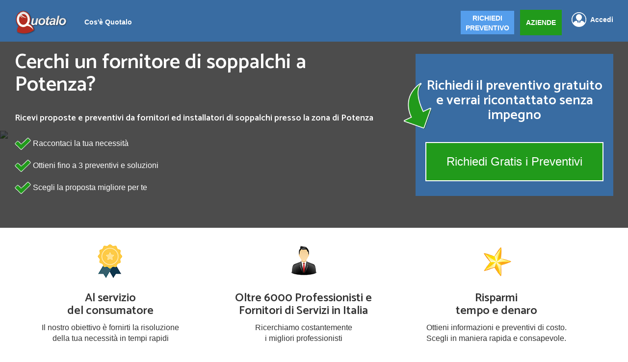

--- FILE ---
content_type: text/html; charset=UTF-8
request_url: https://www.quotalo.it/soppalchi/pz/potenza
body_size: 13577
content:
<!DOCTYPE html>
<html lang="it">
<head>
        <title>Soppalchi a Potenza - Preventivi e prezzi - Quotalo.it</title>
            <meta name="description" content="Soppalchi a Potenza | Richiedi un preventivo a fornitori ed installatori di soppalchi" />
        
        <meta name="keywords" content="Progettazione soppalco,Realizzazione scale interne,Realizzazione soppalco,Scala rivestita in legno,Scale esterne per villa,Scale in ferro per esterno,Scale in ferro per interni,Scale rivestite in legno,">
    <meta name="viewport" content="width=device-width, initial-scale=1" />
    <meta charset="utf-8" />
    <link rel="canonical" href="https://www.quotalo.it/soppalchi/pz/potenza" />    <!-- Start VWO Async SmartCode -->
<link rel="preconnect" href="https://dev.visualwebsiteoptimizer.com" />
<script type='text/javascript' id='vwoCode'>
    window._vwo_code || (function() {
        var account_id=992793,
            version=2.1,
            settings_tolerance=2000,
            hide_element='body',
            hide_element_style = 'opacity:0 !important;filter:alpha(opacity=0) !important;background:none !important;transition:none !important;',
            /* DO NOT EDIT BELOW THIS LINE */
            f=false,w=window,d=document,v=d.querySelector('#vwoCode'),cK='_vwo_'+account_id+'_settings',cc={};try{var c=JSON.parse(localStorage.getItem('_vwo_'+account_id+'_config'));cc=c&&typeof c==='object'?c:{}}catch(e){}var stT=cc.stT==='session'?w.sessionStorage:w.localStorage;code={nonce:v&&v.nonce,use_existing_jquery:function(){return typeof use_existing_jquery!=='undefined'?use_existing_jquery:undefined},library_tolerance:function(){return typeof library_tolerance!=='undefined'?library_tolerance:undefined},settings_tolerance:function(){return cc.sT||settings_tolerance},hide_element_style:function(){return'{'+(cc.hES||hide_element_style)+'}'},hide_element:function(){if(performance.getEntriesByName('first-contentful-paint')[0]){return''}return typeof cc.hE==='string'?cc.hE:hide_element},getVersion:function(){return version},finish:function(e){if(!f){f=true;var t=d.getElementById('_vis_opt_path_hides');if(t)t.parentNode.removeChild(t);if(e)(new Image).src='https://dev.visualwebsiteoptimizer.com/ee.gif?a='+account_id+e}},finished:function(){return f},addScript:function(e){var t=d.createElement('script');t.type='text/javascript';if(e.src){t.src=e.src}else{t.text=e.text}v&&t.setAttribute('nonce',v.nonce);d.getElementsByTagName('head')[0].appendChild(t)},load:function(e,t){var n=this.getSettings(),i=d.createElement('script'),r=this;t=t||{};if(n){i.textContent=n;d.getElementsByTagName('head')[0].appendChild(i);if(!w.VWO||VWO.caE){stT.removeItem(cK);r.load(e)}}else{var o=new XMLHttpRequest;o.open('GET',e,true);o.withCredentials=!t.dSC;o.responseType=t.responseType||'text';o.onload=function(){if(t.onloadCb){return t.onloadCb(o,e)}if(o.status===200||o.status===304){_vwo_code.addScript({text:o.responseText})}else{_vwo_code.finish('&e=loading_failure:'+e)}};o.onerror=function(){if(t.onerrorCb){return t.onerrorCb(e)}_vwo_code.finish('&e=loading_failure:'+e)};o.send()}},getSettings:function(){try{var e=stT.getItem(cK);if(!e){return}e=JSON.parse(e);if(Date.now()>e.e){stT.removeItem(cK);return}return e.s}catch(e){return}},init:function(){if(d.URL.indexOf('__vwo_disable__')>-1)return;var e=this.settings_tolerance();w._vwo_settings_timer=setTimeout(function(){_vwo_code.finish();stT.removeItem(cK)},e);var t;if(this.hide_element()!=='body'){t=d.createElement('style');var n=this.hide_element(),i=n?n+this.hide_element_style():'',r=d.getElementsByTagName('head')[0];t.setAttribute('id','_vis_opt_path_hides');v&&t.setAttribute('nonce',v.nonce);t.setAttribute('type','text/css');if(t.styleSheet)t.styleSheet.cssText=i;else t.appendChild(d.createTextNode(i));r.appendChild(t)}else{t=d.getElementsByTagName('head')[0];var i=d.createElement('div');i.style.cssText='z-index: 2147483647 !important;position: fixed !important;left: 0 !important;top: 0 !important;width: 100% !important;height: 100% !important;background: white !important;display: block !important;';i.setAttribute('id','_vis_opt_path_hides');i.classList.add('_vis_hide_layer');t.parentNode.insertBefore(i,t.nextSibling)}var o=window._vis_opt_url||d.URL,s='https://dev.visualwebsiteoptimizer.com/j.php?a='+account_id+'&u='+encodeURIComponent(o)+'&vn='+version;if(w.location.search.indexOf('_vwo_xhr')!==-1){this.addScript({src:s})}else{this.load(s+'&x=true')}}};w._vwo_code=code;code.init();})();
</script>
<!-- End VWO Async SmartCode -->
<!--<script type="text/javascript">-->
<!--    var _iub = _iub || [];-->
<!--    _iub.csConfiguration = {"floatingPreferencesButtonDisplay":false,"askConsentAtCookiePolicyUpdate":true,"countryDetection":true,"emailMarketing":{"styles":{"backgroundColor":"#F4FBFF","buttonsBackgroundColor":"#334757","buttonsTextColor":"#FFFFFF","footerBackgroundColor":"#DCE2E6","footerTextColor":"#14213D","textColor":"#45423F"},"theme":"dark"},"enableFadp":true,"enableLgpd":true,"enableUspr":true,"lgpdAppliesGlobally":false,"perPurposeConsent":true,"siteId":2496365,"storage":{"useSiteId":true},"cookiePolicyId":17143705,"lang":"it","banner":{"acceptButtonCaptionColor":"#FFFFFF","acceptButtonColor":"#334757","acceptButtonDisplay":true,"backgroundColor":"#F4FBFF","backgroundOverlay":true,"brandBackgroundColor":"#F4FBFF","brandTextColor":"#45423F","closeButtonDisplay":false,"continueWithoutAcceptingButtonCaptionColor":"#14213D","continueWithoutAcceptingButtonColor":"#DCE2E6","customizeButtonCaptionColor":"#14213D","customizeButtonColor":"#DCE2E6","customizeButtonDisplay":true,"explicitWithdrawal":true,"listPurposes":true,"logo":"https://www.quotalo.it/img/logo_v3.png","ownerName":"www.quotalo.it","position":"float-bottom-center","rejectButtonCaptionColor":"#FFFFFF","rejectButtonColor":"#334757","rejectButtonDisplay":true,"showTitle":false,"showTotalNumberOfProviders":true,"textColor":"#45423F","theme":"winter-neutral"}};-->
<!--</script>-->
<!--<script type="text/javascript" src="//cs.iubenda.com/sync/2496365.js"></script>-->
<!--<script type="text/javascript" src="//cdn.iubenda.com/cs/gpp/stub.js"></script>-->
<!--<script type="text/javascript" src="//cdn.iubenda.com/cs/iubenda_cs.js" charset="UTF-8" async></script>-->


<style type="text/css">
    #iubenda-cs-banner > div > div.iubenda-cs-brand-badge-outer > a{
        display: none !important;
    }
</style>

<script type="text/javascript">
    var _iub = _iub || [];
    _iub.csConfiguration = {"floatingPreferencesButtonDisplay":false};

</script>
<script type="text/javascript" src="https://embeds.iubenda.com/widgets/a3b21a8e-6db6-11ee-8bfc-5ad8d8c564c0.js"></script>
<meta name="google-site-verification" content="4sWmCrGqTQIlplaKG-47wGIAmeo7wpk2PwxQhC3EcOg" />
<meta name="facebook-domain-verification" content="jsy6nbags6p5tv960dkfz2lhl0bkc9" />
<!-- Google Tag Manager -->
<script>(function(w,d,s,l,i){w[l]=w[l]||[];w[l].push({'gtm.start':
            new Date().getTime(),event:'gtm.js'});var f=d.getElementsByTagName(s)[0],
        j=d.createElement(s),dl=l!='dataLayer'?'&l='+l:'';j.async=true;j.src=
        'https://www.googletagmanager.com/gtm.js?id='+i+dl;f.parentNode.insertBefore(j,f);
    })(window,document,'script','dataLayer','GTM-W43VJT8');</script>
<!-- End Google Tag Manager -->

<div style="display:none">
    <script type="text/javascript"
            src="//www.googleadservices.com/pagead/conversion.js">
    </script>
</div>
<noscript>
    <div style="display:inline;">
        <img height="1" width="1" style="border-style:none;" alt=""
             src="//googleads.g.doubleclick.net/pagead/viewthroughconversion/1006260862/?value=0&amp;label=GkleCLquzAQQ_qTp3wM&amp;guid=ON&amp;script=0"/>
    </div>
</noscript>
<script src="https://ajax.googleapis.com/ajax/libs/jquery/1.12.4/jquery.min.js"></script>
<link rel="stylesheet" href="https://maxcdn.bootstrapcdn.com/bootstrap/3.3.7/css/bootstrap.min.css" integrity="sha384-BVYiiSIFeK1dGmJRAkycuHAHRg32OmUcww7on3RYdg4Va+PmSTsz/K68vbdEjh4u" crossorigin="anonymous">
<script src="https://maxcdn.bootstrapcdn.com/bootstrap/3.3.7/js/bootstrap.min.js" integrity="sha384-Tc5IQib027qvyjSMfHjOMaLkfuWVxZxUPnCJA7l2mCWNIpG9mGCD8wGNIcPD7Txa" crossorigin="anonymous">
</script>
<link rel="stylesheet" href="https://www.quotalo.it/css/styleV3.css" />
<link href="https://www.quotalo.it/stile.css" rel="stylesheet" type="text/css" media="screen" />
<link href="https://www.quotalo.it/responsive.css" rel="stylesheet" type="text/css" media="screen" />
<link rel="stylesheet" href="https://cdnjs.cloudflare.com/ajax/libs/jquery-confirm/3.1.1/jquery-confirm.min.css">
<script src="https://cdnjs.cloudflare.com/ajax/libs/jquery-confirm/3.1.1/jquery-confirm.min.js"></script>
<link href='https://fonts.googleapis.com/css?family=Catamaran:600' rel='stylesheet' type='text/css'>
<link rel="shortcut icon" href="favicon.ico" />
<script src="https://www.quotalo.it/js/login.js"></script>
<script src="https://www.quotalo.it/ext_js/fa0de124df.js"></script>
        <script type="application/ld+json">{"@context":"https://schema.org","@type":"BreadcrumbList","itemListElement":[{"@type":"ListItem","position":1,"name":"Home","item":"https://www.quotalo.it"},{"@type":"ListItem","position":2,"name":"Infissi e serramenti","item":"https://www.quotalo.it/serramenti-infissi"},{"@type":"ListItem","position":3,"name":"Soppalchi","item":"https://www.quotalo.it/soppalchi/"},{"@type":"ListItem","position":4,"name":"Potenza","item":"https://www.quotalo.it/soppalchi/pz"},{"@type":"ListItem","position":5,"name":"Potenza"}]}</script>
</head>
<body>
<!-- Google Tag Manager (noscript) -->
<noscript><iframe src="https://www.googletagmanager.com/ns.html?id=GTM-W43VJT8"
                  height="0" width="0" style="display:none;visibility:hidden"></iframe></noscript>
<!-- End Google Tag Manager (noscript) -->
                                                    <nav  class="white" >
                                <div class="wrapper-nav">
                                    <a href="https://www.quotalo.it" class="logo">
                                        <img src="https://www.quotalo.it/img/logo_v3.png" alt="Quotalo" />
                                    </a>
                                    <div class="nav-desktop">
                                        <ul class="list-unstyled">
                                                                                            <li><a href="https://www.quotalo.it/cosa">Cos'è Quotalo</a></li>
                                                                                                                                    </ul>
                                    </div>
                                                                                                                <a href="javascript:" class="logout-link float-right login_tasto">Accedi</a>
                                        <a href="https://www.quotalo.it/registrazione" class="btn btn-nav float-right margin-left green-btn">AZIENDE</a>
                                        <a href="https://www.quotalo.it/richiesta/soppalchi" class="btn btn-nav float-right blue-btn">RICHIEDI<br>PREVENTIVO</a>
                                                                        <div id="nav-mobile-id" class="nav-mobile">
                                        <ul>
                                            
                                                <li><a href="https://www.quotalo.it/cosa">Cos'è quotalo</a></li>
                                            
                                                                                                                                        <li class="blue-btn blue-btn_mobile"><a href="https://www.quotalo.it/richiesta/soppalchi">RICHIEDI PREVENTIVO</a></li>
                                                <li class="last-link-nav-mobile green-btn"><a style="background: none;" href="https://www.quotalo.it/registrazione">AZIENDE</a></li>
                                                <li class="login_tasto"><a href="javascript:" class="accedi-link accedi-link-mobile">Accedi</a></li>
                                                                                    </ul>
                                    </div>
                                    <button class="c-hamburger c-hamburger--htx float-right">
                                        <span>toggle menu</span>
                                    </button>
                                </div>
                            </nav>
                                                                    <!-- wraps around the whole site -->
<div class="wrapper">

    

        <div class="mini-header-preventivo">
            <div class="img-background-container" style="top:0;">
                                <img alt="Soppalchi" class="img-background" src="https://www.quotalo.it/class/thumber.php?img=../img/img_v3/0549 - Soppalchi/Soppalchi_0549_p_6.jpg&w=1900"/>
                <div class="opacity-layer"></div>
            </div>

            <div class="wrapper-article">

                <article class="preventivo-titles float-left">
                                        <h1>Cerchi un fornitore di soppalchi a Potenza?</h1>
                                        <h2 style="font-size: 18px">Ricevi proposte e preventivi da  fornitori ed installatori di soppalchi presso la zona di Potenza</h2>
                    <div class="punti-forza">
                        <p> <img src="https://www.quotalo.it/v3/img/spunta-verde-piccola.png" alt="spunta"> Raccontaci la tua necessità</p>
                        <p> <img src="https://www.quotalo.it/v3/img/spunta-verde-piccola.png" alt="spunta"> Ottieni fino a 3 preventivi e soluzioni</p>
                        <p> <img src="https://www.quotalo.it/v3/img/spunta-verde-piccola.png" alt="spunta"> Scegli la proposta migliore per te</p>
                    </div>
                </article>



                <article class="preventivo-form float-right">
                    <img alt="freccia preventivi" src="https://www.quotalo.it/v3/img/arrow-green.png" class="arrow-green">
                    <h3>Richiedi il preventivo gratuito e verrai ricontattato senza impegno</h3>
                    <a href="https://www.quotalo.it/richiesta/soppalchi" class="btn green-btn border-green">Richiedi Gratis i Preventivi</a>
                </article>

                <a href="https://www.quotalo.it/richiesta/soppalchi" class="btn green-btn border-green btn-continua-mobile">Richiedi Gratis i Preventivi</a>
            </div>
        </div>
        <div class="clear"></div>
        <section class="come-funziona">
            <div class="wrapper-article">
                <article class="col-3">
                    <img src="https://www.quotalo.it/img/coccarda_v3.png" alt="Richiedi un preventivo">
                    <span class="padding_0_20 perc100_w span_h3">Al servizio<br>del consumatore</span>
                    <p class="padding_0_20 perc100_w">Il nostro obiettivo è fornirti la risoluzione <br> della tua necessità in tempi rapidi</p>
                </article>

                <article class="col-3">
                    <img src="https://www.quotalo.it/img/omino_v3.png" alt="Professionisti in italia">
                    <span class="padding_0_20 perc100_w span_h3">Oltre 6000 Professionisti e <br> Fornitori di Servizi in Italia</span>
                    <p class="padding_0_20 perc100_w">Ricerchiamo costantemente<br>i migliori professionisti</p>
                </article>

                <article class="col-3">
                    <img src="https://www.quotalo.it/img/stella_v3.png" alt="Risparmia tempo e danaro">
                    <span class="padding_0_20 perc100_w span_h3">Risparmi<br>tempo e denaro</span>
                    <p class="padding_0_20 perc100_w">Ottieni informazioni e preventivi di costo.<br> Scegli in maniera rapida e consapevole.</p>
                </article>
            </div>

        </section>
        <div class="wrapper-article">
                                <div class="container nopadding nomargin" style="margin: 30px 0 0px 0; width: 100%;border: 1px solid #dcd9cd;border-radius: 1px;padding: 15px;">
            <div class="row">
                 
               <div class="col-xs-12 col-md-8">
            
               </div>
                <div class="col-xs-12 col-md-8">
                    <span class="full_grigio_titolo_guide" style="color: #219a1b;font-weight: bold;text-align: left;">PREVENTIVI GRATUITI</span>
                    <span class="full_grigio_titolo_guide subtitle-call" style="color: black;text-align: left;">Vuoi richiedere un preventivo per un servizio di cui hai bisogno?</span>
                </div>
                
                <div class="col-xs-12 col-md-4 padding-left">
                    <a href="https://www.quotalo.it/richiesta/soppalchi" class="btn blue-btn border-blue btn-call" >Richiedi Gratis i Preventivi</a>
                </div>
            </div>
            
        </div>
        <div class="row">
                
                <div class="col-xs-12 col-md-8">
                            </div>
        </div>
                    <div class="container nopadding nomargin">
                <div class="row">
                                            <div class="col-xs-12 col-md-4 preventivo-recensioni float-left" style="margin-top:15px; color: black;">
                            <div class="recensione" style="width: auto">
                                <span class="span_h4">Gianluca G.                                    <span><img alt="stella" src="https://www.quotalo.it/v3/img/star.png"><img alt="stella" src="https://www.quotalo.it/v3/img/star.png"><img alt="stella" src="https://www.quotalo.it/v3/img/star.png"><img alt="stella" src="https://www.quotalo.it/v3/img/star.png"><img alt="stella" src="https://www.quotalo.it/v3/img/star.png"></span>
                                </span>
                                <p class="data">9 gennaio 2024</p>
                                <p style="font-size: 14px;">"Il mio monolocale aveva un'altezza tale che mi permetteva di poter costruire un bel soppalco su misura. Vado su internet per cercare un'azienda in grado di farmi il lavoro e mi imbatto su Quotalo. Dopo due mesi mi ritrovo felice con il mio bel soppalco. S"</p>
                            </div>
                        </div>
                        <div class="col-xs-12 col-md-4 preventivo-recensioni float-left" style="margin-top:15px; color: black;">
                            <div class="recensione" style="width: auto">
                                 <span class="span_h4">Silvia S.                                     <span><img alt="stella" src="https://www.quotalo.it/v3/img/star.png"><img alt="stella" src="https://www.quotalo.it/v3/img/star.png"><img alt="stella" src="https://www.quotalo.it/v3/img/star.png"><img alt="stella" src="https://www.quotalo.it/v3/img/star.png"><img alt="stella" src="https://www.quotalo.it/v3/img/star.png"></span>
                                </span>
                                <p class="data">17 aprile 2025</p>
                                <p style="font-size: 14px;">"Ormai da diversi anni mi rivolgo a Quotalo per la realizzazione di tutti i miei progetti di casa. Trovato sempre persone competenti e disponibili. "</p>
                            </div>
                        </div>
                        <div class="col-xs-12 col-md-4 preventivo-recensioni float-left" style="margin-top:15px; color: black;">
                            <div class="recensione" style="width: auto">
                                 <span class="span_h4">Edoardo G.                                     <span><img alt="stella" src="https://www.quotalo.it/v3/img/star.png"><img alt="stella" src="https://www.quotalo.it/v3/img/star.png"><img alt="stella" src="https://www.quotalo.it/v3/img/star.png"><img alt="stella" src="https://www.quotalo.it/v3/img/star.png"><img alt="stella" src="https://www.quotalo.it/v3/img/star.png"></span>
                                </span>
                                <p class="data">10  gennaio 2024</p>
                                <p style="font-size: 14px;">"Grazie ad un'azienda del portale ho realizzato nel mio appartamento un bel soppalco. Lavori venuti come volevo, se necessiterò in futuro di nuovi interventi mi rivolgerò di nuovo qui."</p>
                            </div>
                        </div>
                                    </div>
            </div>
            </div>
    <div class="clear margin-top"></div>
    <!-- Main text -->
    <div class="wrapper-article">
        <!-- Content preventivo page -->
        <article class="col-xs-12 col-md-8" style="padding-left: 0px; margin-top: 23px">
            
                                                                <div class="bs-example">
                    <ol class="breadcrumb">
                        <li><a href="https://www.quotalo.it">Home</a></li>
                        <li><a href="https://www.quotalo.it/serramenti-infissi">Infissi e serramenti</a></li>
                        <li><a href="https://www.quotalo.it/soppalchi">Soppalchi</a></li>
                                                    <li><a href="https://www.quotalo.it/soppalchi/pz">Potenza</a></li>
                            <li>Potenza</li>
                                            </ol>
                </div>
                        <div class="clear" style="margin-bottom: 30px"></div>
                        <h3 style="margin-top: 0">Soppalchi e scale</h3>
<div style="font-size:14px;">
    <h2 style="font-size: 28px";>Vuoi realizzare un soppalco? Scopri qui tipologie e prezzi e come richiedere un preventivo</h2>

<p class="MsoNormal" style="margin: 0 0 20px 0;"><span style="font-size:14px;font-family:&quot;Verdana&quot;,&quot;sans-serif&quot;">Se si dispone di un locale con tetti alti, il soppalco rappresenta la migliore
soluzione per incrementare in modo artificiale la superficie, sfruttando semplicemente l’altezza. Il <b>soppalco</b> oltre alla funzione di ottimizzare e guadagnare spazi diventa nello stesso
tempo un elemento stesso dell’arredamento.</span></p>

<p>Per sfruttare al massimo la volumetria della propria abitazione e per <strong>aumentare lo spazio calpestabile</strong> &egrave; possibile ricorrere alla <strong>realizzazione di un soppalco</strong>. Il soppalco consente infatti di sfruttare l&rsquo;altezza dell&rsquo;edificio e di creare di fatto un <strong>nuovo ambiente abitabile</strong>, che possa essere impiegato per migliorare la qualit&agrave; di vita all&rsquo;interno della propria casa.</p>

<p>Prima di affidarsi ad una ditta specializzata &egrave; utile informarsi sulle<strong> tipologie di soppalchi e sui prezzi</strong> di queste strutture. In questo modo si avranno delle informazioni per poter dialogare con i professionisti e per poter scartare in poco tempo le proposte non vantaggiose e non in linea con il budget a disposizione e con lo stile della casa in cui il soppalco dovr&agrave; essere realizzato.</p>

<h3 style="font-size: 22px";>Tipologie di soppalchi</h3>

<p>Sono diverse le <strong>tipologie di soppalchi</strong> di cui si pu&ograve; chiedere la realizzazione. Le imprese che si occupano della realizzazione di soppalchi in genere sono in grado di soddisfare tutte le richieste dei clienti, ma talvolta &egrave; preferibile <strong>rivolgersi a dei professionisti</strong> che siano specializzati in una sola tipologia di soppalchi per avere la certezza di un <strong>lavoro di altissima qualit&agrave;</strong>.</p>

<p>Vediamo di seguito quali sono le principali tipologie di soppalco e quali sono le caratteristiche pi&ugrave; importanti di ciascuna di queste tipologie.</p>

<h4 style="font-size: 20px";>Soppalchi in legno</h4>

<p>Una tipologia molto richiesta di soppalchi &egrave; quella dei <a style="color: #cc0000" href="https://www.quotalo.it/guide/prezzi-soppalchi-in-legno" title="Soppalchi in legno - Articolo di approfondimento">soppalchi in legno</a>. Il legno &egrave; un materiale ampiamente utilizzato in edilizia, sia per la sua sostenibilit&agrave; ambientale che per la sua capacit&agrave; di adattarsi ad ambienti diversi.</p>

<p>I soppalchi in legno potranno infatti essere inseriti in abitazioni dall&rsquo;arredamento classico, ma potranno essere adattati anche in abitazioni con arredamento moderno, per creare un elegante contrasto tra i materiali. Per la realizzazione dei <strong>soppalchi in legno</strong> si possono utilizzare diverse <strong>tipologie di legno</strong>.</p>

<p>Il consiglio &egrave; di parlare con degli esperti del settore per ricevere indicazioni sulla scelta migliore da prendere per avere un soppalco perfettamente integrato nel proprio contesto abitativo.</p>

<p><img style="width: 100%" alt="prezzi soppalco in legno" src="	https://www.quotalo.it/upload/foto/tipologia-soppalco-in-legno.jpg" title="Esempio di un soppalco realizzato in legno" /></p>

<h4 style="font-size: 20px";>Soppalchi in cartongesso</h4>

<p>Un altro materiale molto diffuso in Italia &egrave; il cartongesso ed &egrave; possibile richiedere la realizzazione di <strong>soppalchi in cartongesso</strong>. Generalmente si tratta di soppalchi con delle <strong>strutture portanti in ferro</strong>, le quali vengono poi ricoperte con il cartongesso.</p>

<p>I vantaggi principale di questo materiale sono la semplicit&agrave; di utilizzo ed anche il costo ridotto rispetto ad altri materiali. Con il cartongesso sar&agrave; semplice dare al soppalco la forma che si desidera ed ottenere le misure di cui si ha bisogno per incrementare lo spazio calpestabile della propria abitazione.</p>

<p><img style="width: 100%" alt="soppalco in cartongesso costo" src="	https://www.quotalo.it/upload/foto/tipologia-soppalco-in-cartongesso.jpg" title="Esempio di un soppalco in cartongesso" /></p>

<h4 style="font-size: 20px";>Soppalco in ferro</h4>

<p>Il <strong>soppalco in ferro</strong>&nbsp;prevede una struttura in acciaio ed &egrave; una soluzione che pu&ograve; essere utilizzata sia nei contesti abitativi che in ambito commerciale. I soppalchi in ferro&nbsp;sono molto utilizzati ad esempio per la creazione di strutture temporanee in occasione di eventi pubblici, ma possono essere inseriti anche all&rsquo;interno delle abitazioni private.</p>

<p>Realizzare un soppalco in ferro significa investire su un&nbsp;<strong>materiale resistente</strong>&nbsp;e che garantisce una elevata durata nel tempo.</p>

<p>I soppalchi ottenuti con questo materiale hanno un peso inferiore rispetto a quelli realizzati in muratura. Il ferro inoltre pu&ograve; essere impiegato come unico materiale, oppure pu&ograve; essere abbinato al legno per ottenere una struttura dall&rsquo;estetica particolare e moderna.</p>


<p><img style="width: 100%" alt="soppalco in ferro" src="https://www.quotalo.it/upload/foto/tipologia-soppalco-in-acciaio.jpg" title="Esempio di un soppalco in acciaio" /></p>

<h3 style="font-size: 22px";>Prezzi di un soppalco in base alle tipologie</h3>

<p>I <strong>prezzi di un soppalco</strong> variano in base alla <strong>tipologia di soppalco</strong> che si decide di realizzare nella propria abitazione. La scelta della tipologia su cui investire non andrebbe presa tenendo conto solo del costo di realizzazione del soppalco, ma dovrebbe prendere in esame anche lo stile della casa dal momento che il <strong>soppalco dovr&agrave; integrarsi nell&rsquo;abitazione</strong> e per fare ci&ograve; dovr&agrave; avere uno <strong>stile coerente</strong> con quest&rsquo;ultima.</p>

<p>Per capire <strong>quanto costa un soppalco</strong> &egrave; necessario prendere in esame il <strong>materiale</strong> con cui deve essere realizzato. Abbiamo pensato quindi di proporre una tabella con i prezzi medi differenziati per materiale:</p>

<table style="background-color:transparent; line-height:2; margin-bottom:40px; width:100%">
	<tbody>
		<tr>
			<td style="border-color:black; border-style:solid; border-width:1px; font-weight:bold; padding:8px; text-transform:uppercase; width:50%"><strong>Materiale del soppalco</strong></td>
			<td style="border-color:black; border-style:solid; border-width:1px; font-weight:bold; padding:8px; text-transform:uppercase; width:50%"><strong>Range di prezzo a mq</strong></td>
		</tr>
		<tr>
			<td style="border-color:black; border-style:solid; border-width:1px; font-weight:bold; padding:8px; text-transform:uppercase; width:50%">Soppalco in legno</td>
			<td style="border-color:black; border-style:solid; border-width:1px; font-weight:bold; padding:8px; width:50%">Da <strong>&euro; 700 a &euro; 1.200 per mq</strong></td>
		</tr>
		<tr>
			<td style="border-color:black; border-style:solid; border-width:1px; font-weight:bold; padding:8px; text-transform:uppercase; width:50%">Soppalco in cartongesso</td>
			<td style="border-color:black; border-style:solid; border-width:1px; font-weight:bold; padding:8px; width:50%">Da <strong>&euro; 420 a &euro; 820 per mq </strong></td>
		</tr>
		<tr>
			<td style="border-color:black; border-style:solid; border-width:1px; font-weight:bold; padding:8px; text-transform:uppercase; width:50%">Soppalco in ferro</td>
			<td style="border-color:black; border-style:solid; border-width:1px; font-weight:bold; padding:8px; width:50%">Da <strong>&euro; 350 a &euro; 750 per mq</strong></td>
		</tr>
	</tbody>
</table>

<p>Il materiale pi&ugrave; economico per la <strong>realizzazione di un soppalco</strong> &egrave; quindi il ferro. E anche il cartongesso offre un&#39;ottima alternativa.</p>

<p>Per quanto riguarda il legno, invece, sappiamo essere un materiale pi&ugrave; costoso e che prevede dunque un investimento maggiore. Il prezzo pi&ugrave; elevato del legno riguarda non solo i soppalchi, ma in generale questo materiale quando utilizzato nel settore dell&rsquo;edilizia, si pensi ad esempio ai costi degli <a href="https://www.quotalo.it/guide/infissi-esterni#quinto" title="Infissi in legno - Articolo di approfondimento">infissi in legno</a>.</p>

<p>Alcuni clienti preferiscono investire su un <strong>soppalco in muratura</strong>, nonostante al giorno d&rsquo;oggi non sia la soluzione pi&ugrave; attrattiva. In questo caso, comunque, il <strong>costo del soppalco in muratura&nbsp;</strong>oscilla tra un <strong>minimo di &euro; 800 </strong>ed un<strong> massimo di &euro; 1.300 al metro quadro</strong>.</p>

<h3 style="font-size: 22px";>Realizzare una ringhiera ai bordi di un soppalco?</h3>

<p>In genere, per la realizzazione della ringhiera e della pavimentazione si usano: tavolati di legno, cristalli e lastre in metallo.</p>

<h3 style="font-size: 22px";>E la scala per il soppalco?</h3>

<p>La scala è uno degli elementi principali del soppalco. I principali <b>modelli di scale</b> si dividono in: a giorno ed a chiocciola. 
La serie a giorno è la tipica scala dritta che noi tutti conosciamo. Differentemente la scala a chiocciola è rivolta a chi vuole unire un tocco di design moderno alla leggerezza.</p>

<p>I gradini di questo tipo di scala sono realizzati in metallo (come d’altronde i distanziatori tra gradini e caposcala) e sormontati da una particolare pedana in alluminio mentre il corrimano e i tondini della ringhiera sono solitamente lavorati in acciaio inox. Nella fase di progettazione bisognerà conoscere di quali materiali saranno costituiti gli elementi della scala.</p>

<p>Di particolare importanza è conoscere <b>l’altezza del gradino</b> (in gergo tecnico alzata) nonché la larghezza, cioè la misura reale del gradino incluso il sormonto. Altrettanto importante nella fase di scelta della scala da montare è la rampa, in parole povere il numero di gradini compresa tra due pianerottoli; la ringhiera - conosciuta anche con il nome di balaustra, o parapetto - è adoperata per chiudere le scale verso un’eventuale
parte libera, essa è formata da copri scala che a loro volta sorreggono il corrimano.</p>

<h3 style="font-size: 22px";>Come fare per richiedere un preventivo per la costruzione di un soppalco?</h3>

<p>Per <a style="color: #cc0000" href="https://www.quotalo.it/soppalchi" title="Homepage Categoria Servizio Soppalchi">richiedere un preventivo per la costruzione di un soppalco</a> si pu&ograve; fare riferimento alla nostra piattaforma <a style="color: #cc0000" title="Homepage Quotalo.it" href="https://www.quotalo.it/">Quotalo</a>. Il nostro servizio è &egrave; nato per facilitare il dialogo tra professionisti esperti in diversi settori e clienti alla ricerca di servizi di alta qualit&agrave;.</p>

<p>Tramite il nostro servizio potrai ricevere pi&ugrave; preventivi per realizzare il tuo soppalco da professionisti della tua zona e <strong>confrontare le varie soluzioni</strong> per poi scegliere quella che più si addice alle tue necessità. </p></div>
<div class="clear" style="margin-bottom: 30px"></div>
            <article class="preventivo-content listato">
    <h3>Fornitori ed installatori di soppalchi a potenza e dintorni</h3>
    
                <section class="local-business-item">
                                    <a href="https://www.quotalo.it/potenza/laginestra-infissi">
                                    <h4 class="business-name">Laginestra infissi</h4>
                </a>
                                    <img alt="laginestra infissi" src="https://www.quotalo.it/class/thumber.php?img=../foto/loghi/Laginestra-Infissi_logo_86720.jpg&w=175" class="float-right" style="max-height: 150px;">
                                <p class="business-address">Contrada viscigliola  , Genzano di Lucania</p>
                <p> A 30.43 Km da potenza</p>
                                    <p><strong>Servizi Offerti:</strong>
                                                    Grate e cancelli di sicurezza,                            Persiane,                            Porte e finestre,                            Soppalchi e scale,                            Zanzariere                    </p>
                                <div class="tasto_richiedi_listato">
                    <a rel="nofollow" href="https://www.quotalo.it/richiesta/soppalchi"  class="btn btn-success guide_continua" style="width: 190px;text-decoration: none">  Richiedi un preventivo
                    </a>
                </div>
                <div class="clear"></div>
        </section>
        <div class="clear"></div>
</article>

<script type="application/ld+json">{"@context":"https://schema.org","@graph":[{"@type":"LocalBusiness","name":"Laginestra Infissi","address":"Contrada viscigliola , Genzano di Lucania","image":"https://www.quotalo.it/foto/loghi/Laginestra-Infissi_logo_86720.jpg"}]}</script>                                    <article id="listato_localita">
                <h3>Richiedi preventivi da fornitori ed installatori di soppalchi nei dintorni di Potenza</h3>
                


                <div class="clear" style="margin-bottom: 20px"></div>
                <div class="row">
                                            <script type="application/ld+json">
                        {"@context":"https://schema.org","@type":"GeoCoordinates","latitude":"40.63720000","longitude":"15.80220000"}                        </script>
                                                    <div class="col-xs-6 col-md-4" style="padding: 5px 15px; font-size: 14px;text-decoration: underline;">
                                <a href="                                    https://www.quotalo.it/soppalchi/pz/avigliano                                ">Avigliano</a>
                            </div>

                                                    <div class="col-xs-6 col-md-4" style="padding: 5px 15px; font-size: 14px;text-decoration: underline;">
                                <a href="                                    https://www.quotalo.it/soppalchi/pz/genzano-di-lucania                                ">Genzano di Lucania</a>
                            </div>

                                                    <div class="col-xs-6 col-md-4" style="padding: 5px 15px; font-size: 14px;text-decoration: underline;">
                                <a href="                                    https://www.quotalo.it/soppalchi/pz/rionero-in-vulture                                ">Rionero in Vulture</a>
                            </div>

                                                    <div class="col-xs-6 col-md-4" style="padding: 5px 15px; font-size: 14px;text-decoration: underline;">
                                <a href="                                    https://www.quotalo.it/soppalchi/pz/tito                                ">Tito</a>
                            </div>

                                        </div>
            </article>
                    </article>
        <!-- Sidebar dx -->
        <article class="col-xs-12 col-md-4" style="padding: 0">
        <article class="col-xs-12  hidden-xs hidden-sm hidden-md"fa style="margin-top: 25px;padding: 0;">
                        <img alt="Soppalchi" src="https://www.quotalo.it/class/thumber.php?img=../img/img_v3/0549 - Soppalchi/Soppalchi_0549_r_6.jpg&w=406">
        </article>
        <article class="col-xs-12 preventivo-side" style="margin-top: 23px;background-color: aliceblue">
                            <h3>Richieste di preventivo simili per un fornitore di soppalchi nella zona di  Potenza</h3>

                                    <section class="border-bottom">
                        <h4>Realizzazione soppalco domestico</h4>
                                                <p class="no-margin"><strong>Servizio:</strong> Realizzazione soppalco domestico</p>
                        <p class="no-margin"><strong>Luogo:</strong> Potenza</p>
                        <p><strong>Quando:</strong> Da 1 a 3 mesi</p>
                        <p>Soppalco lungo 4,20 largo 2.5. per zona notte ,letto e armadio.</p>
                    </section>
                                    <section class="border-bottom">
                        <h4>Realizzazione soppalco domestico</h4>
                                                <p class="no-margin"><strong>Servizio:</strong> Realizzazione soppalco domestico</p>
                        <p class="no-margin"><strong>Luogo:</strong> Potenza</p>
                        <p><strong>Quando:</strong> Al più presto</p>
                        <p>Dovrei realizzare soppalco in monolocale, misure circa 4.60 X 2,50</p>
                    </section>
                                    <section class="border-bottom">
                        <h4>Realizzazione soppalco domestico</h4>
                                                <p class="no-margin"><strong>Servizio:</strong> Realizzazione soppalco domestico</p>
                        <p class="no-margin"><strong>Luogo:</strong> Potenza</p>
                        <p><strong>Quando:</strong> Al più presto</p>
                        <p>Soppalco in ferro per garage privato molto alto. </p>
                    </section>
                                                            <div class="fb-like" data-href="https://www.quotalo.it/soppalchi/pz/potenza" data-width="290" data-layout="standard" data-action="like" data-size="large" data-share="true"></div>

                
                    <h3 style="margin-top: 26px;">Guide e articoli della categoria Soppalchi</h3>
                                            <section>
                            <a style="border: none;"
                               href="https://www.quotalo.it/guide/scala-in-legno-per-interni-prezzi">
                            <span style="font-size:13px;text-decoration:underline;"
                                  class="blu">Scala in legno per interni: tutto quello che c'è da sapere sulla progettazione di una scala in legno per interni e come chiedere un preventivo</span>
                            </a>
                        </section>
                                            <section>
                            <a style="border: none;"
                               href="https://www.quotalo.it/guide/quanto-costa-un-soppalco-in-cartongesso">
                            <span style="font-size:13px;text-decoration:underline;"
                                  class="blu">Soppalco in cartongesso: tutte le informazioni utili per la realizzazione di un soppalco senza commettere errori</span>
                            </a>
                        </section>
                                            <section>
                            <a style="border: none;"
                               href="https://www.quotalo.it/guide/soppalco-in-acciaio-prezzi">
                            <span style="font-size:13px;text-decoration:underline;"
                                  class="blu">Soppalco in acciaio: scopri qui tutte le informazioni utili, le idee, i consigli e i prezzi dei soppalchi in acciaio</span>
                            </a>
                        </section>
                                            <section>
                            <a style="border: none;"
                               href="https://www.quotalo.it/guide/prezzi-scale-interne">
                            <span style="font-size:13px;text-decoration:underline;"
                                  class="blu">Scale interne: tipologie, prezzi e consigli sulle scale interne e foto per prendere spunto</span>
                            </a>
                        </section>
                                            <section>
                            <a style="border: none;"
                               href="https://www.quotalo.it/guide/quanto-costa-un-soppalco-in-ferro">
                            <span style="font-size:13px;text-decoration:underline;"
                                  class="blu">Soppalco in ferro: tutte le informazioni utili per la realizzazione di un soppalco senza commettere errori</span>
                            </a>
                        </section>
                                            <section>
                            <a style="border: none;"
                               href="https://www.quotalo.it/guide/scala-a-chiocciola-quadrata-prezzi-e-informazioni">
                            <span style="font-size:13px;text-decoration:underline;"
                                  class="blu">Scala a chiocciola quadrata: tutte le informazioni necessarie e come richiedere un preventivo</span>
                            </a>
                        </section>
                    
                <h3 style="margin-top: 26px;">Servizi correlati alla categoria Soppalchi</h3>
                                                                    <section>
                                <a href="https://www.quotalo.it/persiane/pz/potenza">
                                    <span style="font-size:13px;text-decoration:underline;" class="blu">
                                        Persiane                                    </span>
                                </a>
                            </section>
                                                                                                <section>
                                <a href="https://www.quotalo.it/infissi-serramenti/pz/potenza">
                                    <span style="font-size:13px;text-decoration:underline;" class="blu">
                                        Porte e finestre                                    </span>
                                </a>
                            </section>
                                                                    </article>
        </article>
        <article class="col-xs-12 col-md-8 hidden-xs hidden-sm hidden-md" style="margin-top: 23px;padding: 0;">
                    </article>
                    <article class="col-xs-12 col-md-4 hidden-xs hidden-sm hidden-md" style="margin-top: 23px;padding: 0;float: right;">
                                <!--<img alt="mappa professionisti  " src="https://maps.googleapis.com/maps/api/staticmap?center=+IT&amp;zoom=12&amp;size=406x300">-->
            </article>
                <div class="clear"></div>
    </div>
</div>
<div class="clear"></div>
<div style="margin-top: 40px;"></div>
<div class="wrapper-article">
    <div class="container nopadding nomargin" style="margin: 60px 0 40px 0; width: 100%;border: 1px solid #dcd9cd;
    border-radius: 1px;
    padding: 15px;">
        <div class="row">
            <div class="col-xs-12 col-md-8">
                <span class="full_grigio_titolo_guide" style="color: #219a1b;font-weight: bold;text-align: left;">PREVENTIVI GRATUITI</span>
                <span class="full_grigio_titolo_guide subtitle-call" style="color: black;text-align: left;">Vuoi richiedere un preventivo per un servizio di cui hai bisogno?</span>
            </div>
            <div class="col-xs-12 col-md-4 padding-left">
                <a href="https://www.quotalo.it/richiesta/soppalchi" class="btn blue-btn border-blue btn-call" >Richiedi Gratis i Preventivi</a>
            </div>
        </div>
    </div>
</div>
<div class="clear" style="margin:30px;"></div>
<!-- Footer -->
<footer>

    <div class="wrapper-footer">
                <div class="top-footer">
            <span class="footer_h3">Sei un professionista o un impresa?<br/>Registrati ed entra a far parte di Quotalo.</span>
            <a href="https://www.quotalo.it/registrazione" class="btn btn-nav green-btn margin-left">REGISTRATI</a>
        </div>
        
        <div class="sx">
            <div>
                <span class="footer_h4">Quotalo</span>
                <a class="a_sx" href="https://www.quotalo.it/cosa">Cos'è quotalo</a>
                <a class="a_sx" href="https://www.quotalo.it/comefunziona">Come funziona</a>
                <a class="a_sx" href="https://www.quotalo.it/chisiamo">Chi siamo</a>
                <a class="a_sx" href="https://www.quotalo.it/contattaci">Contattaci</a>
                <a class="a_sx" href="https://www.quotalo.it/faqs">Domande frequenti</a>
                <a class="a_sx" href="https://www.quotalo.it/lavoraconnoi">Lavora con noi</a>
            </div>
            <div>
                <span class="footer_h4">Fornitori di servizi</span>
                <a class="a_sx" href="https://www.quotalo.it/professionista">Vuoi offrire i tuoi servizi?</a>
                <a class="a_sx" href="https://www.quotalo.it/consigli_fornitori">Consigli per i fornitori</a>
                <a  class="a_sx" href="https://www.quotalo.it/vantaggi-fornitore">Perché registrarsi</a>
            </div>
            <div>
                <span class="footer_h4">Utenti</span>
                <a class="a_sx" href="https://www.quotalo.it/perche_utenti">Perché registrarsi</a>
                <a class="a_sx" href="https://www.quotalo.it/consigli_utenti">Consigli per scegliere un professionista</a>
            </div>
        </div>
        <div class="dx">
            <span class="footer_h4">Seguici su</span>
            <a href="https://it-it.facebook.com/quotalo/">
                <img src="https://www.quotalo.it/img/facebook-icon.png" alt="Facebook" />
            </a>
            <a href="https://www.youtube.com/@quotaloitalia">
                <img src="https://www.quotalo.it/img/youtube-icon-full-max.png" alt="Youtube" />
            </a>
        </div>
        <div class="clear"></div>
        <hr/>
        <p class="copy">Q Business Innovation S.r.l.- P.IVA 07971870964</p>
        <p class="copy">Tutti i diritti riservati - <a style="color: white" href="https://www.quotalo.it/legal">Note Legali</a> - <a href="https://www.iubenda.com/privacy-policy/17143705/cookie-policy" class="iubenda-noiframe iubenda-embed iubenda-nostyle" style="color: white !important; background: none !important; padding: 0 !important; font-size: inherit !important;" title="Cookie Policy">Cookie Policy</a> - <a style="color: white" href="https://www.quotalo.it/privacy">Privacy Policy</a></p>
        <p class="copy"><a href='#' class='iubenda-cs-preferences-link' style="color: white">  Le tue preferenze relative alla privacy</a></p>
    </div>
</footer>
<script src="https://www.quotalo.it/v3/js/classie.js"></script>
<script type="text/javascript">(function (w,d) {var loader = function () {var s = d.createElement("script"), tag = d.getElementsByTagName("script")[0]; s.src="https://cdn.iubenda.com/iubenda.js"; tag.parentNode.insertBefore(s,tag);}; if(w.addEventListener){w.addEventListener("load", loader, false);}else if(w.attachEvent){w.attachEvent("onload", loader);}else{w.onload = loader;}})(window, document);</script>
<div id="debug_ajax"></div>
<script>
    (function() {
        "use strict";
        var toggles = document.querySelectorAll(".c-hamburger");

        var menu = document.querySelectorAll(".nav-mobile");

        for (var i = toggles.length - 1; i >= 0; i--) {
            var toggle = toggles[i];
            toggleHandler(toggle);
        }
        function toggleHandler(toggle) {
            toggle.addEventListener( "click", function(e) {
                e.preventDefault();
                var x = document.getElementById('nav-mobile-id');
                (x.classList.contains("is-active-menu") === true) ? x.classList.remove("is-active-menu") : x.classList.add("is-active-menu");
                (this.classList.contains("is-active") === true) ? this.classList.remove("is-active") : this.classList.add("is-active");


            });
        }

    })();
</script>
<script>
    $('.login_tasto').click(function() {
        var jclogin = $.confirm({
            title: 'Accedi',
            content: '' +
            '<form id="login_form" action="" method="POST">' +
            '<div class="form-group">' +
            '<input name="email" type="text" placeholder="Email" class="email_login form-control" required />' +
            '<div style="margin-bottom: 10px;"></div>' +
            '<input name="password" type="password" placeholder="Password" class="password_login form-control" required />' +
            '</div>' +
            '<span id="recupero_password" style="text-decoration: underline; font-size: 12px;cursor: pointer">Hai dimenticato la password ?</span>'+
            '<input type="hidden" name="azione" value="login" />'+
            '</form>',
            onContentReady: function () {
                $('#recupero_password').click(function() {
                    jclogin.close();
                    $.confirm({
                        title: 'Recupera Password',
                        content: '' +
                        '<form id="recupero_form" action="" method="POST">' +
                        '<div class="form-group">' +
                        '<input name="recupera" type="text" placeholder="Email" class="email_recupera form-control" required />' +
                        '</div>' +
                        '</form>',
                        buttons: {
                            formSubmit: {
                                text: 'Conferma',
                                btnClass: 'btn-blue login-tasti',
                                action: function () {
                                    var email = this.$content.find('.email_recupera').val();
                                    var email2 = /^([a-zA-Z0-9_\.\-])+\@(([a-zA-Z0-9\-])+\.)+([a-zA-Z0-9]{2,4})+$/;
                                    if (!email2.test(email)) {jAlert("La mail inserita non è valida","Messaggio da Quotalo.it"); return false;}
                                    $('#recupero_form')[0].submit();
                                }
                            },
                            Chiudi: {
                                text: 'Chiudi',
                                btnClass: 'btn-default login-tasti',
                                action: function () {
                                }
                            }

                        }
                    });
                });
            },
            buttons: {
                formSubmit: {
                    text: 'Conferma',
                    btnClass: 'btn-blue login-tasti',
                    action: function () {
                        var email = this.$content.find('.email_login').val();
                        var email2 = /^([a-zA-Z0-9_\.\-])+\@(([a-zA-Z0-9\-])+\.)+([a-zA-Z0-9]{2,4})+$/;
                        var password = this.$content.find('.password_login').val();
                        var password2 = /^.{6,24}$/;
                        if (!email2.test(email)) {jAlert("La mail inserita non è valida","Messaggio da Quotalo.it"); return false;}
                        else if (!password2.test(password)) {jAlert("La password inserita non è valida","Messaggio da Quotalo.it");return false;}
                        $('#login_form')[0].submit();
                    }
                },
                Chiudi: {
                    text: 'Chiudi',
                    btnClass: 'btn-default login-tasti',
                    action: function () {
                    }
                }

            }
        });
    });
</script>







<script>(function(doc, script) {
        var js,
            fjs = doc.getElementsByTagName(script)[0],
            frag = doc.createDocumentFragment(),
            add = function(url, id) {
                if (doc.getElementById(id)) {return;}
                js = doc.createElement(script);
                js.src = url;
                id && (js.id = id);
                frag.appendChild( js );
            };

        // Facebook SDK
        add('//connect.facebook.net/it_IT/all.js#xfbml=1', 'facebook-jssdk');

        fjs.parentNode.insertBefore(frag, fjs);
    }(document, 'script'));
</script>
</body>
</html>
